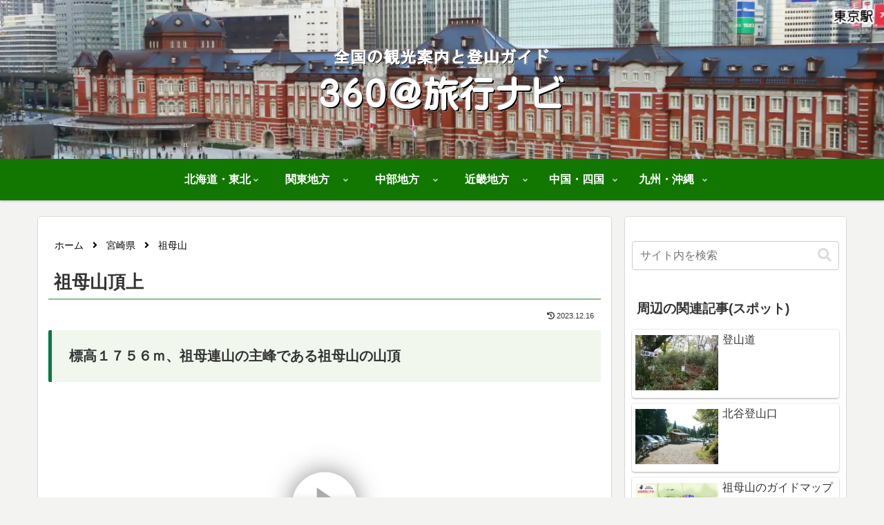

--- FILE ---
content_type: text/html; charset=utf-8
request_url: https://www.google.com/recaptcha/api2/aframe
body_size: 266
content:
<!DOCTYPE HTML><html><head><meta http-equiv="content-type" content="text/html; charset=UTF-8"></head><body><script nonce="3LAh_FXIbZd2A9AR9fGysg">/** Anti-fraud and anti-abuse applications only. See google.com/recaptcha */ try{var clients={'sodar':'https://pagead2.googlesyndication.com/pagead/sodar?'};window.addEventListener("message",function(a){try{if(a.source===window.parent){var b=JSON.parse(a.data);var c=clients[b['id']];if(c){var d=document.createElement('img');d.src=c+b['params']+'&rc='+(localStorage.getItem("rc::a")?sessionStorage.getItem("rc::b"):"");window.document.body.appendChild(d);sessionStorage.setItem("rc::e",parseInt(sessionStorage.getItem("rc::e")||0)+1);localStorage.setItem("rc::h",'1769125922202');}}}catch(b){}});window.parent.postMessage("_grecaptcha_ready", "*");}catch(b){}</script></body></html>

--- FILE ---
content_type: application/javascript
request_url: https://360navi.com/wp/wp-content/uploads/2023/02/sobosan_top99/skin.js
body_size: 8441
content:
// Garden Gnome Software - Skin
// Pano2VR 7.0.1/19894
// Filename: pano2.ggsk
// Generated 2023-02-23T22:24:32

function pano2vrSkin(player,base) {
	player.addVariable('vis_loader', 2, true, { ignoreInState: 0  });
	var me=this;
	var skin=this;
	var flag=false;
	var skinKeyPressed = 0;
	this.player=player;
	player.setApiVersion(7);
	this.player.skinObj=this;
	this.divSkin=player.divSkin;
	this.ggUserdata=player.userdata;
	this.lastSize={ w: -1,h: -1 };
	var basePath="";
	var cssPrefix="";
	// auto detect base path
	if (base=='?') {
		var scripts = document.getElementsByTagName('script');
		for(var i=0;i<scripts.length;i++) {
			var src=scripts[i].src;
			if (src.indexOf('skin.js')>=0) {
				var p=src.lastIndexOf('/');
				if (p>=0) {
					basePath=src.substr(0,p+1);
				}
			}
		}
	} else
	if (base) {
		basePath=base;
	}
	this.elementMouseDown={};
	this.elementMouseOver={};
	var i;
	var hs,el,els,elo,ela,elHorScrollFg,elHorScrollBg,elVertScrollFg,elVertScrollBg,elCornerBg;
	var prefixes='Webkit,Moz,O,ms,Ms'.split(',');
	for(var i=0;i<prefixes.length;i++) {
		if (typeof document.body.style[prefixes[i] + 'Transform'] !== 'undefined') {
			cssPrefix='-' + prefixes[i].toLowerCase() + '-';
		}
	}
	
	player.setMargins(0,0,0,0);
	
	this.updateSize=function(startElement) {
		var stack=[];
		stack.push(startElement);
		while(stack.length>0) {
			var e=stack.pop();
			if (e.ggUpdatePosition) {
				e.ggUpdatePosition();
			}
			if (e.hasChildNodes()) {
				for(var i=0;i<e.childNodes.length;i++) {
					stack.push(e.childNodes[i]);
				}
			}
		}
	}
	
	player.addListener('changenode', function() { me.ggUserdata=player.userdata; });
	
	var parameterToTransform=function(p) {
		return p.def + 'translate(' + p.rx + 'px,' + p.ry + 'px) rotate(' + p.a + 'deg) scale(' + p.sx + ',' + p.sy + ')';
	}
	
	this.findElements=function(id,regex) {
		var r=[];
		var stack=[];
		var pat=new RegExp(id,'');
		stack.push(me.divSkin);
		while(stack.length>0) {
			var e=stack.pop();
			if (regex) {
				if (pat.test(e.ggId)) r.push(e);
			} else {
				if (e.ggId==id) r.push(e);
			}
			if (e.hasChildNodes()) {
				for(var i=0;i<e.childNodes.length;i++) {
					stack.push(e.childNodes[i]);
				}
			}
		}
		return r;
	}
	
	this._=function(text, params) {
		return player._(text, params);
	}
	
	this.languageChanged=function() {
		var stack=[];
		stack.push(me.divSkin);
		while(stack.length>0) {
			var e=stack.pop();
			if (e.ggUpdateText) {
				e.ggUpdateText();
			}
			if (e.hasChildNodes()) {
				for(var i=0;i<e.childNodes.length;i++) {
					stack.push(e.childNodes[i]);
				}
			}
		}
	}
	player.addListener('sizechanged', function () { me.updateSize(me.divSkin);});
	player.addListener('languagechanged', this.languageChanged);
	
	this.addSkin=function() {
		var hs='';
		this.ggCurrentTime=new Date().getTime();
		el=me._button_fullscreen=document.createElement('div');
		el.ggId="button_fullscreen";
		el.ggDx=50;
		el.ggParameter={ rx:0,ry:0,a:0,sx:1,sy:1,def:'' };
		el.ggVisible=true;
		el.className="ggskin ggskin_container ";
		el.ggType='container';
		hs ='';
		hs+='bottom : 12px;';
		hs+='height : 32px;';
		hs+='left : calc(50% - ((32px + 0px) / 2) + 50px);';
		hs+='position : absolute;';
		hs+='visibility : inherit;';
		hs+='width : 32px;';
		hs+='pointer-events:none;';
		el.setAttribute('style',hs);
		el.style.transformOrigin='50% 50%';
		me._button_fullscreen.ggIsActive=function() {
			return false;
		}
		el.ggElementNodeId=function() {
			return player.getCurrentNode();
		}
		me._button_fullscreen.onclick=function (e) {
			player.toggleFullscreen();
		}
		me._button_fullscreen.ggUpdatePosition=function (useTransition) {
		}
		el=me._button_image_normalscreen=document.createElement('div');
		els=me._button_image_normalscreen__img=document.createElement('img');
		els.className='ggskin ggskin_svg';
		hs='[data-uri]'+
			'[base64]'+
			'[base64]'+
			'[base64]'+
			'[base64]'+
			'4xVjM5N2gzMi4xVjQxOS4yeiIgZmlsbD0iI0ZGRkZGRiIvPgogIDwvZz4KIDwvZz4KPC9zdmc+Cg==';
		me._button_image_normalscreen__img.setAttribute('src',hs);
		hs ='';
		hs += 'position: absolute;top: 0px;left: 0px;width: 100%;height: 100%;-webkit-user-drag:none;pointer-events:none;;';
		els.setAttribute('style', hs);
		els['ondragstart']=function() { return false; };
		el.appendChild(els);
		el.ggSubElement = els;
		elo=me._button_image_normalscreen__imgo=document.createElement('img');
		elo.className='ggskin ggskin_svg';
		hs='[data-uri]'+
			'[base64]'+
			'[base64]'+
			'[base64]'+
			'[base64]'+
			'IgZmlsbD0iI0ZGRkZGRiIvPgogIDwvZz4KIDwvZz4KPC9zdmc+Cg==';
		me._button_image_normalscreen__imgo.setAttribute('src',hs);
		elo.setAttribute('style','position: absolute;top: 0px;left: 0px;width: 100%;height: 100%;-webkit-user-drag:none;visibility:hidden;pointer-events:none;;');
		elo['ondragstart']=function() { return false; };
		el.appendChild(elo);
		el.ggSubElementOver = elo;
		el.ggId="button_image_normalscreen";
		el.ggParameter={ rx:0,ry:0,a:0,sx:1,sy:1,def:'' };
		el.ggVisible=false;
		el.className="ggskin ggskin_svg ";
		el.ggType='svg';
		hs ='';
		hs+='cursor : pointer;';
		hs+='height : 32px;';
		hs+='left : 0px;';
		hs+='position : absolute;';
		hs+='top : 0px;';
		hs+='visibility : hidden;';
		hs+='width : 32px;';
		hs+='pointer-events:auto;';
		el.setAttribute('style',hs);
		el.style.transformOrigin='50% 50%';
		me._button_image_normalscreen.ggIsActive=function() {
			if ((this.parentNode) && (this.parentNode.ggIsActive)) {
				return this.parentNode.ggIsActive();
			}
			return false;
		}
		el.ggElementNodeId=function() {
			if ((this.parentNode) && (this.parentNode.ggElementNodeId)) {
				return this.parentNode.ggElementNodeId();
			}
			return player.getCurrentNode();
		}
		me._button_image_normalscreen.logicBlock_visible = function() {
			var newLogicStateVisible;
			if (
				((player.getIsFullscreen() == true))
			)
			{
				newLogicStateVisible = 0;
			}
			else {
				newLogicStateVisible = -1;
			}
			if (me._button_image_normalscreen.ggCurrentLogicStateVisible != newLogicStateVisible) {
				me._button_image_normalscreen.ggCurrentLogicStateVisible = newLogicStateVisible;
				me._button_image_normalscreen.style.transition='';
				if (me._button_image_normalscreen.ggCurrentLogicStateVisible == 0) {
					me._button_image_normalscreen.style.visibility=(Number(me._button_image_normalscreen.style.opacity)>0||!me._button_image_normalscreen.style.opacity)?'inherit':'hidden';
					me._button_image_normalscreen.ggVisible=true;
				}
				else {
					me._button_image_normalscreen.style.visibility="hidden";
					me._button_image_normalscreen.ggVisible=false;
				}
			}
		}
		me._button_image_normalscreen.logicBlock_visible();
		me._button_image_normalscreen.onmouseover=function (e) {
			me._button_image_normalscreen__img.style.visibility='hidden';
			me._button_image_normalscreen__imgo.style.visibility='inherit';
			me.elementMouseOver['button_image_normalscreen']=true;
		}
		me._button_image_normalscreen.onmouseout=function (e) {
			me._button_image_normalscreen__img.style.visibility='inherit';
			me._button_image_normalscreen__imgo.style.visibility='hidden';
			me.elementMouseOver['button_image_normalscreen']=false;
		}
		me._button_image_normalscreen.ggUpdatePosition=function (useTransition) {
		}
		me._button_fullscreen.appendChild(me._button_image_normalscreen);
		el=me._button_image_fullscreen=document.createElement('div');
		els=me._button_image_fullscreen__img=document.createElement('img');
		els.className='ggskin ggskin_svg';
		hs='[data-uri]'+
			'[base64]'+
			'[base64]'+
			'[base64]'+
			'[base64]';
		me._button_image_fullscreen__img.setAttribute('src',hs);
		hs ='';
		hs += 'position: absolute;top: 0px;left: 0px;width: 100%;height: 100%;-webkit-user-drag:none;pointer-events:none;;';
		els.setAttribute('style', hs);
		els['ondragstart']=function() { return false; };
		el.appendChild(els);
		el.ggSubElement = els;
		elo=me._button_image_fullscreen__imgo=document.createElement('img');
		elo.className='ggskin ggskin_svg';
		hs='[data-uri]'+
			'[base64]'+
			'[base64]'+
			'[base64]'+
			'[base64]';
		me._button_image_fullscreen__imgo.setAttribute('src',hs);
		elo.setAttribute('style','position: absolute;top: 0px;left: 0px;width: 100%;height: 100%;-webkit-user-drag:none;visibility:hidden;pointer-events:none;;');
		elo['ondragstart']=function() { return false; };
		el.appendChild(elo);
		el.ggSubElementOver = elo;
		el.ggId="button_image_fullscreen";
		el.ggParameter={ rx:0,ry:0,a:0,sx:1,sy:1,def:'' };
		el.ggVisible=true;
		el.className="ggskin ggskin_svg ";
		el.ggType='svg';
		hs ='';
		hs+='cursor : pointer;';
		hs+='height : 32px;';
		hs+='left : 0px;';
		hs+='position : absolute;';
		hs+='top : 0px;';
		hs+='visibility : inherit;';
		hs+='width : 32px;';
		hs+='pointer-events:auto;';
		el.setAttribute('style',hs);
		el.style.transformOrigin='50% 50%';
		me._button_image_fullscreen.ggIsActive=function() {
			if ((this.parentNode) && (this.parentNode.ggIsActive)) {
				return this.parentNode.ggIsActive();
			}
			return false;
		}
		el.ggElementNodeId=function() {
			if ((this.parentNode) && (this.parentNode.ggElementNodeId)) {
				return this.parentNode.ggElementNodeId();
			}
			return player.getCurrentNode();
		}
		me._button_image_fullscreen.logicBlock_visible = function() {
			var newLogicStateVisible;
			if (
				((player.getIsFullscreen() == true))
			)
			{
				newLogicStateVisible = 0;
			}
			else {
				newLogicStateVisible = -1;
			}
			if (me._button_image_fullscreen.ggCurrentLogicStateVisible != newLogicStateVisible) {
				me._button_image_fullscreen.ggCurrentLogicStateVisible = newLogicStateVisible;
				me._button_image_fullscreen.style.transition='';
				if (me._button_image_fullscreen.ggCurrentLogicStateVisible == 0) {
					me._button_image_fullscreen.style.visibility="hidden";
					me._button_image_fullscreen.ggVisible=false;
				}
				else {
					me._button_image_fullscreen.style.visibility=(Number(me._button_image_fullscreen.style.opacity)>0||!me._button_image_fullscreen.style.opacity)?'inherit':'hidden';
					me._button_image_fullscreen.ggVisible=true;
				}
			}
		}
		me._button_image_fullscreen.logicBlock_visible();
		me._button_image_fullscreen.onmouseover=function (e) {
			me._button_image_fullscreen__img.style.visibility='hidden';
			me._button_image_fullscreen__imgo.style.visibility='inherit';
			me.elementMouseOver['button_image_fullscreen']=true;
		}
		me._button_image_fullscreen.onmouseout=function (e) {
			me._button_image_fullscreen__img.style.visibility='inherit';
			me._button_image_fullscreen__imgo.style.visibility='hidden';
			me.elementMouseOver['button_image_fullscreen']=false;
		}
		me._button_image_fullscreen.ggUpdatePosition=function (useTransition) {
		}
		me._button_fullscreen.appendChild(me._button_image_fullscreen);
		me.divSkin.appendChild(me._button_fullscreen);
		el=me._button_zoom=document.createElement('div');
		el.ggId="button_zoom";
		el.ggDx=-30;
		el.ggParameter={ rx:0,ry:0,a:0,sx:1,sy:1,def:'' };
		el.ggVisible=true;
		el.className="ggskin ggskin_container ";
		el.ggType='container';
		hs ='';
		hs+='bottom : 12px;';
		hs+='height : 32px;';
		hs+='left : calc(50% - ((68px + 0px) / 2) - 30px);';
		hs+='position : absolute;';
		hs+='visibility : inherit;';
		hs+='width : 68px;';
		hs+='pointer-events:none;';
		el.setAttribute('style',hs);
		el.style.transformOrigin='50% 50%';
		me._button_zoom.ggIsActive=function() {
			return false;
		}
		el.ggElementNodeId=function() {
			return player.getCurrentNode();
		}
		me._button_zoom.ggUpdatePosition=function (useTransition) {
		}
		el=me._zoomout=document.createElement('div');
		els=me._zoomout__img=document.createElement('img');
		els.className='ggskin ggskin_svg';
		hs='[data-uri]'+
			'[base64]'+
			'[base64]';
		me._zoomout__img.setAttribute('src',hs);
		hs ='';
		hs += 'position: absolute;top: 0px;left: 0px;width: 100%;height: 100%;-webkit-user-drag:none;pointer-events:none;;';
		els.setAttribute('style', hs);
		els['ondragstart']=function() { return false; };
		el.appendChild(els);
		el.ggSubElement = els;
		elo=me._zoomout__imgo=document.createElement('img');
		elo.className='ggskin ggskin_svg';
		hs='[data-uri]'+
			'[base64]'+
			'[base64]';
		me._zoomout__imgo.setAttribute('src',hs);
		elo.setAttribute('style','position: absolute;top: 0px;left: 0px;width: 100%;height: 100%;-webkit-user-drag:none;visibility:hidden;pointer-events:none;;');
		elo['ondragstart']=function() { return false; };
		el.appendChild(elo);
		el.ggSubElementOver = elo;
		el.ggId="zoomout";
		el.ggParameter={ rx:0,ry:0,a:0,sx:1,sy:1,def:'' };
		el.ggVisible=true;
		el.className="ggskin ggskin_svg ";
		el.ggType='svg';
		hs ='';
		hs+='cursor : pointer;';
		hs+='height : 32px;';
		hs+='left : 38px;';
		hs+='position : absolute;';
		hs+='top : 0px;';
		hs+='visibility : inherit;';
		hs+='width : 32px;';
		hs+='pointer-events:auto;';
		el.setAttribute('style',hs);
		el.style.transformOrigin='50% 50%';
		me._zoomout.ggIsActive=function() {
			if ((this.parentNode) && (this.parentNode.ggIsActive)) {
				return this.parentNode.ggIsActive();
			}
			return false;
		}
		el.ggElementNodeId=function() {
			if ((this.parentNode) && (this.parentNode.ggElementNodeId)) {
				return this.parentNode.ggElementNodeId();
			}
			return player.getCurrentNode();
		}
		me._zoomout.onmouseover=function (e) {
			me._zoomout__img.style.visibility='hidden';
			me._zoomout__imgo.style.visibility='inherit';
			me.elementMouseOver['zoomout']=true;
		}
		me._zoomout.onmousedown=function (e) {
			me.elementMouseDown['zoomout']=true;
		}
		me._zoomout.onmouseup=function (e) {
			me.elementMouseDown['zoomout']=false;
		}
		me._zoomout.onmouseout=function (e) {
			me._zoomout__img.style.visibility='inherit';
			me._zoomout__imgo.style.visibility='hidden';
			me.elementMouseDown['zoomout']=false;
			me.elementMouseOver['zoomout']=false;
		}
		me._zoomout.ggUpdateConditionTimer=function () {
			if (me.elementMouseDown['zoomout']) {
				player.changeFovLog(0.5,true);
			}
		}
		me._zoomout.ggUpdatePosition=function (useTransition) {
		}
		me._button_zoom.appendChild(me._zoomout);
		el=me._zoomin=document.createElement('div');
		els=me._zoomin__img=document.createElement('img');
		els.className='ggskin ggskin_svg';
		hs='[data-uri]'+
			'[base64]'+
			'[base64]'+
			'[base64]';
		me._zoomin__img.setAttribute('src',hs);
		hs ='';
		hs += 'position: absolute;top: 0px;left: 0px;width: 100%;height: 100%;-webkit-user-drag:none;pointer-events:none;;';
		els.setAttribute('style', hs);
		els['ondragstart']=function() { return false; };
		el.appendChild(els);
		el.ggSubElement = els;
		elo=me._zoomin__imgo=document.createElement('img');
		elo.className='ggskin ggskin_svg';
		hs='[data-uri]'+
			'[base64]'+
			'[base64]'+
			'[base64]';
		me._zoomin__imgo.setAttribute('src',hs);
		elo.setAttribute('style','position: absolute;top: 0px;left: 0px;width: 100%;height: 100%;-webkit-user-drag:none;visibility:hidden;pointer-events:none;;');
		elo['ondragstart']=function() { return false; };
		el.appendChild(elo);
		el.ggSubElementOver = elo;
		el.ggId="zoomin";
		el.ggParameter={ rx:0,ry:0,a:0,sx:1,sy:1,def:'' };
		el.ggVisible=true;
		el.className="ggskin ggskin_svg ";
		el.ggType='svg';
		hs ='';
		hs+='cursor : pointer;';
		hs+='height : 32px;';
		hs+='left : -2px;';
		hs+='position : absolute;';
		hs+='top : 0px;';
		hs+='visibility : inherit;';
		hs+='width : 32px;';
		hs+='pointer-events:auto;';
		el.setAttribute('style',hs);
		el.style.transformOrigin='50% 50%';
		me._zoomin.ggIsActive=function() {
			if ((this.parentNode) && (this.parentNode.ggIsActive)) {
				return this.parentNode.ggIsActive();
			}
			return false;
		}
		el.ggElementNodeId=function() {
			if ((this.parentNode) && (this.parentNode.ggElementNodeId)) {
				return this.parentNode.ggElementNodeId();
			}
			return player.getCurrentNode();
		}
		me._zoomin.onmouseover=function (e) {
			me._zoomin__img.style.visibility='hidden';
			me._zoomin__imgo.style.visibility='inherit';
			me.elementMouseOver['zoomin']=true;
		}
		me._zoomin.onmousedown=function (e) {
			me.elementMouseDown['zoomin']=true;
		}
		me._zoomin.onmouseup=function (e) {
			me.elementMouseDown['zoomin']=false;
		}
		me._zoomin.onmouseout=function (e) {
			me._zoomin__img.style.visibility='inherit';
			me._zoomin__imgo.style.visibility='hidden';
			me.elementMouseDown['zoomin']=false;
			me.elementMouseOver['zoomin']=false;
		}
		me._zoomin.ggUpdateConditionTimer=function () {
			if (me.elementMouseDown['zoomin']) {
				player.changeFovLog(-0.5,true);
			}
		}
		me._zoomin.ggUpdatePosition=function (useTransition) {
		}
		me._button_zoom.appendChild(me._zoomin);
		me.divSkin.appendChild(me._button_zoom);
		el=me._loading=document.createElement('div');
		el.ggId="loading";
		el.ggDx=0;
		el.ggDy=0;
		el.ggParameter={ rx:0,ry:0,a:0,sx:1,sy:1,def:'' };
		el.ggVisible=true;
		el.className="ggskin ggskin_container ";
		el.ggType='container';
		hs ='';
		hs+='height : 60px;';
		hs+='left : calc(50% - ((210px + 0px) / 2) + 0px);';
		hs+='position : absolute;';
		hs+='top : calc(50% - ((60px + 0px) / 2) + 0px);';
		hs+='visibility : inherit;';
		hs+='width : 210px;';
		hs+='pointer-events:none;';
		el.setAttribute('style',hs);
		el.style.transformOrigin='50% 50%';
		me._loading.ggIsActive=function() {
			return false;
		}
		el.ggElementNodeId=function() {
			return player.getCurrentNode();
		}
		me._loading.onclick=function (e) {
			me._loading.style.transition='none';
			me._loading.style.visibility='hidden';
			me._loading.ggVisible=false;
		}
		me._loading.ggUpdatePosition=function (useTransition) {
		}
		el=me._loadingbg=document.createElement('div');
		el.ggId="loadingbg";
		el.ggParameter={ rx:0,ry:0,a:0,sx:1,sy:1,def:'' };
		el.ggVisible=true;
		el.className="ggskin ggskin_rectangle ";
		el.ggType='rectangle';
		hs ='';
		hs+='background : rgba(0,0,0,0.666667);';
		hs+='border : 0px solid #000000;';
		hs+='cursor : default;';
		hs+='height : 60px;';
		hs+='left : 0px;';
		hs+='opacity : 0.5;';
		hs+='position : absolute;';
		hs+='top : 0px;';
		hs+='visibility : inherit;';
		hs+='width : 210px;';
		hs+='pointer-events:auto;';
		el.setAttribute('style',hs);
		el.style.transformOrigin='50% 50%';
		me._loadingbg.ggIsActive=function() {
			if ((this.parentNode) && (this.parentNode.ggIsActive)) {
				return this.parentNode.ggIsActive();
			}
			return false;
		}
		el.ggElementNodeId=function() {
			if ((this.parentNode) && (this.parentNode.ggElementNodeId)) {
				return this.parentNode.ggElementNodeId();
			}
			return player.getCurrentNode();
		}
		me._loadingbg.ggUpdatePosition=function (useTransition) {
		}
		me._loading.appendChild(me._loadingbg);
		el=me._loadingtext=document.createElement('div');
		els=me._loadingtext__text=document.createElement('div');
		el.className='ggskin ggskin_textdiv';
		el.ggTextDiv=els;
		el.ggId="loadingtext";
		el.ggParameter={ rx:0,ry:0,a:0,sx:1,sy:1,def:'' };
		el.ggVisible=true;
		el.className="ggskin ggskin_text ";
		el.ggType='text';
		hs ='';
		hs+='color : rgba(255,255,255,1);';
		hs+='height : auto;';
		hs+='left : 16px;';
		hs+='position : absolute;';
		hs+='top : 12px;';
		hs+='visibility : inherit;';
		hs+='width : auto;';
		hs+='pointer-events:auto;';
		el.setAttribute('style',hs);
		el.style.transformOrigin='0% 50%';
		hs ='';
		hs += 'box-sizing: border-box;';
		hs+='cursor: default;';
		hs+='width: auto;';
		hs+='height: auto;';
		hs+='border : 0px solid #000000;';
		hs+='cursor : default;';
		hs+='text-align: left;';
		hs+='white-space: pre;';
		hs+='padding: 0px;';
		hs+='overflow: hidden;';
		els.setAttribute('style',hs);
		me._loadingtext.ggUpdateText=function() {
			var params = [];
			params.push(player._(String((player.getPercentLoaded()*100.0).toFixed(0))));
			var hs = player._("Loading... %1%", params);
			if (hs!=this.ggText) {
				this.ggText=hs;
				this.ggTextDiv.innerHTML=hs;
				if (this.ggUpdatePosition) this.ggUpdatePosition();
			}
		}
		me._loadingtext.ggUpdateText();
		player.addListener('downloadprogress', function() {
			me._loadingtext.ggUpdateText();
		});
		el.appendChild(els);
		me._loadingtext.ggIsActive=function() {
			if ((this.parentNode) && (this.parentNode.ggIsActive)) {
				return this.parentNode.ggIsActive();
			}
			return false;
		}
		el.ggElementNodeId=function() {
			if ((this.parentNode) && (this.parentNode.ggElementNodeId)) {
				return this.parentNode.ggElementNodeId();
			}
			return player.getCurrentNode();
		}
		me._loadingtext.ggUpdatePosition=function (useTransition) {
		}
		me._loading.appendChild(me._loadingtext);
		el=me._loadingbar=document.createElement('div');
		el.ggId="loadingbar";
		el.ggParameter={ rx:0,ry:0,a:0,sx:1,sy:1,def:'' };
		el.ggVisible=true;
		el.className="ggskin ggskin_rectangle ";
		el.ggType='rectangle';
		hs ='';
		hs+='background : #ffffff;';
		hs+='border : 0px solid #808080;';
		hs+='cursor : default;';
		hs+='height : 13px;';
		hs+='left : 15px;';
		hs+='position : absolute;';
		hs+='top : 35px;';
		hs+='visibility : inherit;';
		hs+='width : 182px;';
		hs+='pointer-events:auto;';
		el.setAttribute('style',hs);
		el.style.transformOrigin='0% 50%';
		me._loadingbar.ggIsActive=function() {
			if ((this.parentNode) && (this.parentNode.ggIsActive)) {
				return this.parentNode.ggIsActive();
			}
			return false;
		}
		el.ggElementNodeId=function() {
			if ((this.parentNode) && (this.parentNode.ggElementNodeId)) {
				return this.parentNode.ggElementNodeId();
			}
			return player.getCurrentNode();
		}
		me._loadingbar.ggUpdatePosition=function (useTransition) {
		}
		me._loading.appendChild(me._loadingbar);
		me.divSkin.appendChild(me._loading);
		me._button_image_normalscreen.logicBlock_visible();
		me._button_image_fullscreen.logicBlock_visible();
		player.addListener('beforechangenode', function(event) {
			if (
				(
					((player.getVariableValue('vis_loader') == true))
				)
			) {
				me._loading.style.transition='none';
				me._loading.style.visibility=(Number(me._loading.style.opacity)>0||!me._loading.style.opacity)?'inherit':'hidden';
				me._loading.ggVisible=true;
			}
		});
		player.addListener('fullscreenenter', function(event) {
			me._button_image_normalscreen.logicBlock_visible();
			me._button_image_fullscreen.logicBlock_visible();
		});
		player.addListener('fullscreenexit', function(event) {
			me._button_image_normalscreen.logicBlock_visible();
			me._button_image_fullscreen.logicBlock_visible();
		});
		player.addListener('imagesready', function(event) {
			me._loading.style.transition='none';
			me._loading.style.visibility='hidden';
			me._loading.ggVisible=false;
		});
		player.addListener('tilesrequested', function(event) {
			player.setVariableValue('vis_loader', false);
		});
	};
	player.addListener('changenode', function() {
		me.ggUserdata=player.userdata;
	});
	me.skinTimerEvent=function() {
		if (player.isInVR()) return;
		me.ggCurrentTime=new Date().getTime();
		me._zoomout.ggUpdateConditionTimer();
		me._zoomin.ggUpdateConditionTimer();
		var hs='';
		if (me._loadingbar.ggParameter) {
			hs+=parameterToTransform(me._loadingbar.ggParameter) + ' ';
		}
		hs+='scale(' + (1 * player.getPercentLoaded() + 0) + ',1.0) ';
		me._loadingbar.style.transform=hs;
	};
	player.addListener('timer', me.skinTimerEvent);
	me.addSkin();
	var style = document.createElement('style');
	style.type = 'text/css';
	style.appendChild(document.createTextNode('.ggskin { font-family: Verdana, Arial, Helvetica, sans-serif; font-size: 14px;}'));
	document.head.appendChild(style);
	document.addEventListener('keyup', function(e) {
		if (e.key === 'Enter' || e.key === ' ') {
			let activeElement = document.activeElement;
			if (activeElement.classList.contains('ggskin') && activeElement.onclick) activeElement.onclick();
		}
	});
	document.addEventListener('keydown', function(e) {
		if (e.key === 'Enter' || e.key === ' ') {
			let activeElement = document.activeElement;
			if (activeElement.classList.contains('ggskin') && activeElement.onmousedown) activeElement.onmousedown();
		}
	});
	document.addEventListener('keyup', function(e) {
		if (e.key === 'Enter' || e.key === ' ') {
			let activeElement = document.activeElement;
			if (activeElement.classList.contains('ggskin') && activeElement.onmouseup) activeElement.onmouseup();
		}
	});
	me.skinTimerEvent();
	document.fonts.onloadingdone = () => {
		me.updateSize(me.divSkin);
	}
};var sobosan_top99_pano2vrSkin = pano2vrSkin;